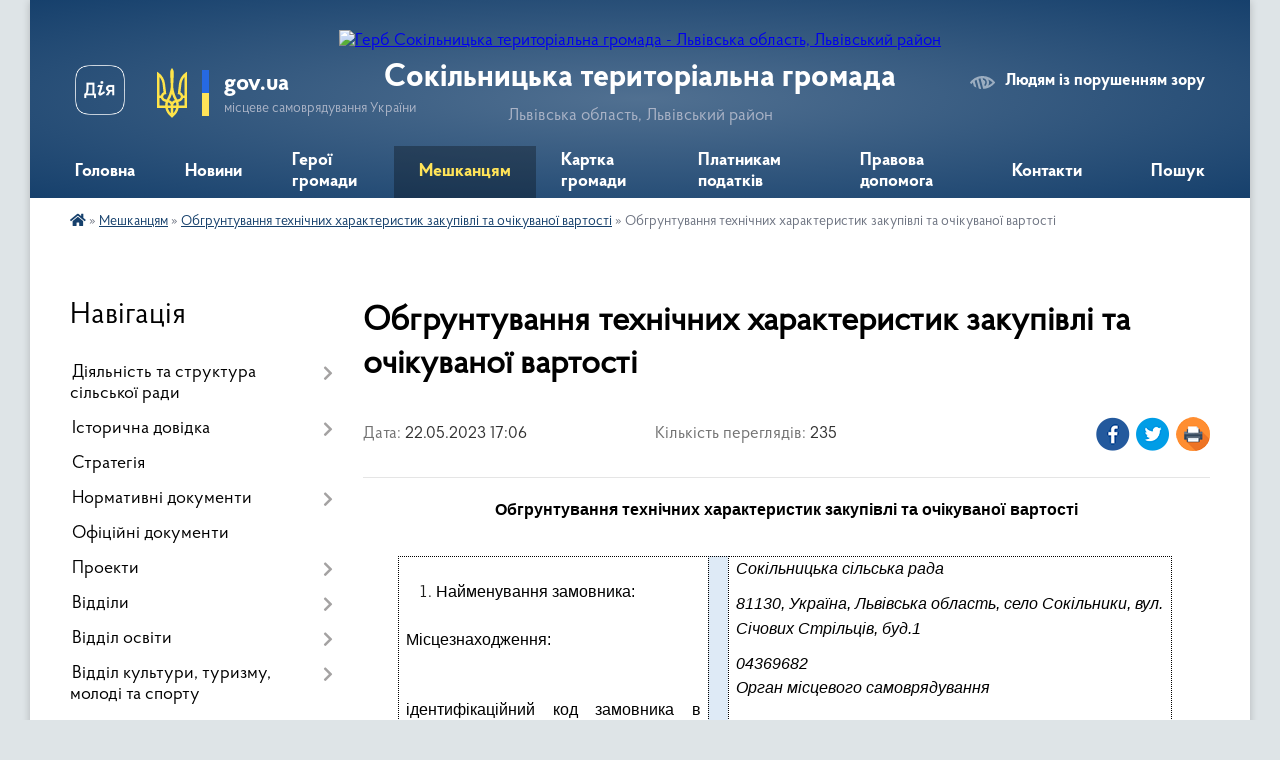

--- FILE ---
content_type: text/html; charset=UTF-8
request_url: https://sokilnyky-rada.gov.ua/news/1684764429/
body_size: 14738
content:
<!DOCTYPE html>
<html lang="uk">
<head>
	<!--[if IE]><meta http-equiv="X-UA-Compatible" content="IE=edge"><![endif]-->
	<meta charset="utf-8">
	<meta name="viewport" content="width=device-width, initial-scale=1">
	<!--[if IE]><script>
		document.createElement('header');
		document.createElement('nav');
		document.createElement('main');
		document.createElement('section');
		document.createElement('article');
		document.createElement('aside');
		document.createElement('footer');
		document.createElement('figure');
		document.createElement('figcaption');
	</script><![endif]-->
	<title>Обгрунтування технічних характеристик закупівлі та очікуваної вартості | Сокільницька територіальна громада Львівська область, Львівський район</title>
	<meta name="description" content="Обгрунтування технічних характеристик закупівлі та очікуваної вартості. . . 	. 		. 			. 			. 				Найменування замовника: . 			. . 			Місцезнаходження:  . . 			 . . 			ідентифікаційний код замовника в Єдиному державному реєстрі юри">
	<meta name="keywords" content="Обгрунтування, технічних, характеристик, закупівлі, та, очікуваної, вартості, |, Сокільницька, територіальна, громада, Львівська, область,, Львівський, район">

	
		<meta property="og:image" content="https://rada.info/upload/users_files/04369682/gerb/IMG_0994_5.png">
	<meta property="og:image:width" content="142">
	<meta property="og:image:height" content="140">
			<meta property="og:title" content="Обгрунтування технічних характеристик закупівлі та очікуваної вартості">
			<meta property="og:description" content="Обгрунтування технічних характеристик закупівлі та очікуваної вартості">
			<meta property="og:type" content="article">
	<meta property="og:url" content="https://sokilnyky-rada.gov.ua/news/1684764429/">
		
		<link rel="apple-touch-icon" sizes="57x57" href="https://gromada.org.ua/apple-icon-57x57.png">
	<link rel="apple-touch-icon" sizes="60x60" href="https://gromada.org.ua/apple-icon-60x60.png">
	<link rel="apple-touch-icon" sizes="72x72" href="https://gromada.org.ua/apple-icon-72x72.png">
	<link rel="apple-touch-icon" sizes="76x76" href="https://gromada.org.ua/apple-icon-76x76.png">
	<link rel="apple-touch-icon" sizes="114x114" href="https://gromada.org.ua/apple-icon-114x114.png">
	<link rel="apple-touch-icon" sizes="120x120" href="https://gromada.org.ua/apple-icon-120x120.png">
	<link rel="apple-touch-icon" sizes="144x144" href="https://gromada.org.ua/apple-icon-144x144.png">
	<link rel="apple-touch-icon" sizes="152x152" href="https://gromada.org.ua/apple-icon-152x152.png">
	<link rel="apple-touch-icon" sizes="180x180" href="https://gromada.org.ua/apple-icon-180x180.png">
	<link rel="icon" type="image/png" sizes="192x192"  href="https://gromada.org.ua/android-icon-192x192.png">
	<link rel="icon" type="image/png" sizes="32x32" href="https://gromada.org.ua/favicon-32x32.png">
	<link rel="icon" type="image/png" sizes="96x96" href="https://gromada.org.ua/favicon-96x96.png">
	<link rel="icon" type="image/png" sizes="16x16" href="https://gromada.org.ua/favicon-16x16.png">
	<link rel="manifest" href="https://gromada.org.ua/manifest.json">
	<meta name="msapplication-TileColor" content="#ffffff">
	<meta name="msapplication-TileImage" content="https://gromada.org.ua/ms-icon-144x144.png">
	<meta name="theme-color" content="#ffffff">
	
	
		<meta name="robots" content="">
	
    <link rel="preload" href="https://cdnjs.cloudflare.com/ajax/libs/font-awesome/5.9.0/css/all.min.css" as="style">
	<link rel="stylesheet" href="https://cdnjs.cloudflare.com/ajax/libs/font-awesome/5.9.0/css/all.min.css" integrity="sha512-q3eWabyZPc1XTCmF+8/LuE1ozpg5xxn7iO89yfSOd5/oKvyqLngoNGsx8jq92Y8eXJ/IRxQbEC+FGSYxtk2oiw==" crossorigin="anonymous" referrerpolicy="no-referrer" />

    <link rel="preload" href="//gromada.org.ua/themes/km2/css/styles_vip.css?v=3.34" as="style">
	<link rel="stylesheet" href="//gromada.org.ua/themes/km2/css/styles_vip.css?v=3.34">
	<link rel="stylesheet" href="//gromada.org.ua/themes/km2/css/103787/theme_vip.css?v=1768596761">
	
		<!--[if lt IE 9]>
	<script src="https://oss.maxcdn.com/html5shiv/3.7.2/html5shiv.min.js"></script>
	<script src="https://oss.maxcdn.com/respond/1.4.2/respond.min.js"></script>
	<![endif]-->
	<!--[if gte IE 9]>
	<style type="text/css">
		.gradient { filter: none; }
	</style>
	<![endif]-->

</head>
<body class="">

	<a href="#top_menu" class="skip-link link" aria-label="Перейти до головного меню (Alt+1)" accesskey="1">Перейти до головного меню (Alt+1)</a>
	<a href="#left_menu" class="skip-link link" aria-label="Перейти до бічного меню (Alt+2)" accesskey="2">Перейти до бічного меню (Alt+2)</a>
    <a href="#main_content" class="skip-link link" aria-label="Перейти до головного вмісту (Alt+3)" accesskey="3">Перейти до текстового вмісту (Alt+3)</a>




	
	<div class="wrap">
		
		<header>
			<div class="header_wrap">
				<div class="logo">
					<a href="https://sokilnyky-rada.gov.ua/" id="logo" class="form_2">
						<img src="https://rada.info/upload/users_files/04369682/gerb/IMG_0994_5.png" alt="Герб Сокільницька територіальна громада - Львівська область, Львівський район">
					</a>
				</div>
				<div class="title">
					<div class="slogan_1">Сокільницька територіальна громада</div>
					<div class="slogan_2">Львівська область, Львівський район</div>
				</div>
				<div class="gov_ua_block">
					<a class="diia" href="https://diia.gov.ua/" target="_blank" rel="nofollow" title="Державні послуги онлайн"><img src="//gromada.org.ua/themes/km2/img/diia.png" alt="Логотип Diia"></a>
					<img src="//gromada.org.ua/themes/km2/img/gerb.svg" class="gerb" alt="Герб України">
					<span class="devider"></span>
					<div class="title">
						<b>gov.ua</b>
						<span>місцеве самоврядування України</span>
					</div>
				</div>
								<div class="alt_link">
					<a href="#" rel="nofollow" title="Режим високої контастності" onclick="return set_special('abb9dd7111c0843e5dffe8abfdcccb84d2827a54');">Людям із порушенням зору</a>
				</div>
								
				<section class="top_nav">
					<nav class="main_menu" id="top_menu">
						<ul>
														<li class="">
								<a href="https://sokilnyky-rada.gov.ua/main/"><span>Головна</span></a>
																							</li>
														<li class="">
								<a href="https://sokilnyky-rada.gov.ua/news/"><span>Новини</span></a>
																							</li>
														<li class=" has-sub">
								<a href="https://sokilnyky-rada.gov.ua/geroi-gromadi-10-46-09-22-03-2023/"><span>Герої громади</span></a>
																<button onclick="return show_next_level(this);" aria-label="Показати підменю"></button>
																								<ul>
																		<li>
										<a href="https://sokilnyky-rada.gov.ua/digdalovich-andrij-ivanovich-03061973-20022014-08-59-59-04-04-2023/">Дигдалович Андрій Іванович 03.06.1973 - 20.02.2014</a>
																													</li>
																		<li>
										<a href="https://sokilnyky-rada.gov.ua/bolotenko-oleksandr-oleksandrovich-15071978-01042021-09-02-53-04-04-2023/">Болотенко Олександр Олександрович 15.07.1978 - 01.04.2019</a>
																													</li>
																		<li>
										<a href="https://sokilnyky-rada.gov.ua/sapilo-vitalij-romanovich-03092000-25022022-09-05-31-04-04-2023/">Сапило Віталій Романович 03.09.2000 - 25.02.2022</a>
																													</li>
																		<li>
										<a href="https://sokilnyky-rada.gov.ua/krohmalnij-roman-romanovich-21101996-20032022-09-08-35-04-04-2023/">Крохмальний Роман Романович 21.10.1996 - 20.03.2022</a>
																													</li>
																		<li>
										<a href="https://sokilnyky-rada.gov.ua/filchenko-ivan-mikolajovich-05081995-01042022-09-11-15-04-04-2023/">Фільченко Іван Миколайович 05.08.1995 - 01.04.2022</a>
																													</li>
																		<li>
										<a href="https://sokilnyky-rada.gov.ua/koval-ruslan-volodimirovich-06021973-02042022-09-14-54-04-04-2023/">Коваль Руслан Володимирович 06.02.1973 - 02.04.2022</a>
																													</li>
																		<li>
										<a href="https://sokilnyky-rada.gov.ua/onisik-jurij-stepanovich-23011994-27042022-09-21-19-04-04-2023/">Онисик Юрій Степанович 23.01.1994 - 27.04.2022</a>
																													</li>
																		<li>
										<a href="https://sokilnyky-rada.gov.ua/bezprozvannij-oleksandr-volodimirovich-23041969-10062022-09-24-12-04-04-2023/">Безпрозванний Олександр Володимирович 23.04.1969 - 10.06.2022</a>
																													</li>
																		<li>
										<a href="https://sokilnyky-rada.gov.ua/isakov-oleksandr-mikolajovich-28051972-11102022-14-41-21-20-09-2023/">Ісаков Олександр Миколайович 28.05.1972 - 11.10.2022</a>
																													</li>
																		<li>
										<a href="https://sokilnyky-rada.gov.ua/dobrobabenko-bogdan-grigorovich-14121975-19102022-09-26-28-04-04-2023/">Добробабенко Богдан Григорович 14.12.1975 - 19.10.2022</a>
																													</li>
																		<li>
										<a href="https://sokilnyky-rada.gov.ua/dmitruk-dmitro-mikolajovich-16031965-03112022-09-27-39-04-04-2023/">Дмитрук Дмитро Миколайович 16.03.1965 - 03.11.2022</a>
																													</li>
																		<li>
										<a href="https://sokilnyky-rada.gov.ua/solotva-jurij-mihajlovich-15081981-25122022-09-29-22-04-04-2023/">Солотва Юрій Михайлович 15.08.1981 - 25.12.2022</a>
																													</li>
																		<li>
										<a href="https://sokilnyky-rada.gov.ua/yaremchuk-nazarij-igorovich-22051986-17032023-09-31-17-04-04-2023/">Яремчук Назарій Ігорович 22.05.1986 - 17.03.2023</a>
																													</li>
																		<li>
										<a href="https://sokilnyky-rada.gov.ua/maznik-bogdan-mihajlovich-07041987-13052023-10-27-07-11-09-2023/">Мазник Богдан Михайлович 07.04.1987 - 13.05.2023</a>
																													</li>
																		<li>
										<a href="https://sokilnyky-rada.gov.ua/scherba-olesjulian-ivanovich-12031997-19082023-10-28-11-11-09-2023/">Щерба Олесь-Юліан Іванович 12.03.1997 - 19.08.2023</a>
																													</li>
																		<li>
										<a href="https://sokilnyky-rada.gov.ua/zujchenko-oleksij-27021983-18092023-12-05-21-25-03-2024/">Зуйченко Олексій 27.02.1983 - 18.09.2023</a>
																													</li>
																		<li>
										<a href="https://sokilnyky-rada.gov.ua/roshinec-jurij-olegovich-04061993-17122023-10-27-36-27-12-2023/">Рошинець Юрій Олегович 04.06.1993 - 17.12.2023</a>
																													</li>
																		<li>
										<a href="https://sokilnyky-rada.gov.ua/guz-jurij-mihajlovich-12021969-27032024-14-08-32-01-04-2024/">Гуз Юрій Михайлович 12.02.1969 - 27.03.2024</a>
																													</li>
																		<li>
										<a href="https://sokilnyky-rada.gov.ua/ostrovskij-nazar-18061985-25102024-14-58-00-27-01-2025/">Островський Назар Богданович 18.06.1985 - 25.10.2024</a>
																													</li>
																		<li>
										<a href="https://sokilnyky-rada.gov.ua/soroka-andrij-valerijovich-29031976-09122024-14-58-13-27-01-2025/">Сорока Андрій Валерійович 29.03.1976 - 09.12.2024</a>
																													</li>
																		<li>
										<a href="https://sokilnyky-rada.gov.ua/zvizlo-yaroslav-mihajlovich-09111984--05012025-14-58-27-27-01-2025/">Звізло Ярослав Михайлович  09.11.1984  - 05.01.2025</a>
																													</li>
																		<li>
										<a href="https://sokilnyky-rada.gov.ua/grigorev-ruslan-vitalijovich-12122001-13012025-14-58-39-27-01-2025/">Григор'єв Руслан Віталійович 12.12.2001 - 13.01.2025</a>
																													</li>
																		<li>
										<a href="https://sokilnyky-rada.gov.ua/shtokalo-andrij-vasilovich-11121972-03032025-10-58-52-11-04-2025/">Штокало Андрій Васильович 11.12.1972 - 03.03.2025</a>
																													</li>
																		<li>
										<a href="https://sokilnyky-rada.gov.ua/shushpanov-andrij-30121985-02052025-10-37-49-19-05-2025/">Шушпанов Андрій Андрійович 30.12.1985 - 02.05.2025</a>
																													</li>
																		<li>
										<a href="https://sokilnyky-rada.gov.ua/paraschak-nazarij-ivanovich-24071986-–-25052025-15-32-27-24-06-2025/">Паращак Назарій Іванович 24.07.1986 – 25.05.2025</a>
																													</li>
																		<li>
										<a href="https://sokilnyky-rada.gov.ua/kuz-oleg-volodimirovich-08081971-12082025-12-06-18-29-08-2025/">Кузь Олег Володимирович 08.08.1971 - 12.08.2025</a>
																													</li>
																		<li>
										<a href="https://sokilnyky-rada.gov.ua/homa-maryan-ivanovich-06041983-29092025-11-41-12-21-10-2025/">Хома Мар'ян Іванович 06.04.1983 - 29.09.2025</a>
																													</li>
																		<li>
										<a href="https://sokilnyky-rada.gov.ua/tkachik-petro-andrijovich-12071996-05102025-11-43-22-21-10-2025/">Ткачик Петро Андрійович 12.07.1996 - 05.10.2025</a>
																													</li>
																										</ul>
															</li>
														<li class="active has-sub">
								<a href="https://sokilnyky-rada.gov.ua/ogoloshennya-18-41-56-26-12-2020/"><span>Мешканцям</span></a>
																<button onclick="return show_next_level(this);" aria-label="Показати підменю"></button>
																								<ul>
																		<li>
										<a href="https://sokilnyky-rada.gov.ua/obgruntuvannya-tehnichnih-harakteristik-zakupivli-ta-ochikuvanoi-vartosti-16-01-19-03-07-2023/" class="active">Обгрунтування технічних характеристик закупівлі та очікуваної вартості</a>
																													</li>
																		<li>
										<a href="https://sokilnyky-rada.gov.ua/informaciya-dlya-vpo-15-36-34-13-11-2025/">Інформація для ВПО</a>
																													</li>
																										</ul>
															</li>
														<li class="">
								<a href="https://sokilnyky-rada.gov.ua/structure/"><span>Картка громади</span></a>
																							</li>
														<li class="">
								<a href="https://sokilnyky-rada.gov.ua/platnikam-podatkiv-15-07-00-24-12-2020/"><span>Платникам податків</span></a>
																							</li>
														<li class="">
								<a href="https://sokilnyky-rada.gov.ua/pravova-dopomoga-15-07-17-24-12-2020/"><span>Правова допомога</span></a>
																							</li>
														<li class="">
								<a href="https://sokilnyky-rada.gov.ua/feedback/"><span>Контакти</span></a>
																							</li>
																				</ul>
					</nav>
					&nbsp;
					<button class="menu-button" id="open-button"><i class="fas fa-bars"></i> Меню сайту</button>
					<a href="https://sokilnyky-rada.gov.ua/search/" rel="nofollow" class="search_button">Пошук</a>
				</section>
				
			</div>
		</header>
				
		<section class="bread_crumbs">
		<div xmlns:v="http://rdf.data-vocabulary.org/#"><a href="https://sokilnyky-rada.gov.ua/" title="Головна сторінка"><i class="fas fa-home"></i></a> &raquo; <a href="https://sokilnyky-rada.gov.ua/ogoloshennya-18-41-56-26-12-2020/">Мешканцям</a> &raquo; <a href="https://sokilnyky-rada.gov.ua/obgruntuvannya-tehnichnih-harakteristik-zakupivli-ta-ochikuvanoi-vartosti-16-01-19-03-07-2023/" aria-current="page">Обгрунтування технічних характеристик закупівлі та очікуваної вартості</a>  &raquo; <span>Обгрунтування технічних характеристик закупівлі та очікуваної вартості</span></div>
	</section>
	
	<section class="center_block">
		<div class="row">
			<div class="grid-25 fr">
				<aside>
				
									
										<div class="sidebar_title">Навігація</div>
										
					<nav class="sidebar_menu" id="left_menu">
						<ul>
														<li class=" has-sub">
								<a href="https://sokilnyky-rada.gov.ua/diyalnist-ta-struktura-silskoi-radi-17-26-09-26-12-2020/"><span>Діяльність та структура сільської ради</span></a>
																<button onclick="return show_next_level(this);" aria-label="Показати підменю"></button>
																								<ul>
																		<li class="">
										<a href="https://sokilnyky-rada.gov.ua/deputatskij-korpus-21-48-37-21-12-2020/"><span>Депутатський корпус</span></a>
																													</li>
																		<li class=" has-sub">
										<a href="https://sokilnyky-rada.gov.ua/struktura-silskoi-radi-17-31-45-26-12-2020/"><span>Структура сільської ради</span></a>
																				<button onclick="return show_next_level(this);" aria-label="Показати підменю"></button>
																														<ul>
																						<li><a href="https://sokilnyky-rada.gov.ua/silskij-golova-17-32-27-26-12-2020/"><span>Сільський голова</span></a></li>
																						<li><a href="https://sokilnyky-rada.gov.ua/viddil-buhgalterskogo-obliku-ta-zvitnosti-16-22-28-14-02-2023/"><span>Відділ бухгалтерського обліку та звітності</span></a></li>
																						<li><a href="https://sokilnyky-rada.gov.ua/juridichnij-viddil-16-25-07-14-02-2023/"><span>Юридичний відділ</span></a></li>
																						<li><a href="https://sokilnyky-rada.gov.ua/viddil-kapitalnogo-budivnictva-zhkg-transportu-ta-blagoustroju-16-27-15-14-02-2023/"><span>Відділ капітального будівництва, ЖКГ, транспорту та благоустрою</span></a></li>
																						<li><a href="https://sokilnyky-rada.gov.ua/viddil-zemelnih-vidnosin-ta-kadastru-16-28-33-14-02-2023/"><span>Відділ земельних відносин та кадастру</span></a></li>
																						<li><a href="https://sokilnyky-rada.gov.ua/viddil-arhitekturi-ta-mistobuduvannya-16-29-38-14-02-2023/"><span>Відділ архітектури та містобудування</span></a></li>
																						<li><a href="https://sokilnyky-rada.gov.ua/socialnij-viddil-16-30-50-14-02-2023/"><span>Соціальний відділ</span></a></li>
																						<li><a href="https://sokilnyky-rada.gov.ua/zagalnij-viddil-16-33-37-14-02-2023/"><span>Загальний відділ</span></a></li>
																						<li><a href="https://sokilnyky-rada.gov.ua/finansovij-viddil-17-06-42-14-02-2023/"><span>Фінансовий відділ</span></a></li>
																						<li><a href="https://sokilnyky-rada.gov.ua/viddil-organizacii-nadannya-administrativnih-poslug-17-03-52-14-02-2023/"><span>Відділ організації надання адміністративних послуг</span></a></li>
																						<li><a href="https://sokilnyky-rada.gov.ua/viddil-osviti-17-05-33-14-02-2023/"><span>Відділ освіти</span></a></li>
																						<li><a href="https://sokilnyky-rada.gov.ua/viddil-kulturi-turizmu-molodi-ta-sportu-17-08-26-14-02-2023/"><span>Відділ культури, туризму, молоді та спорту</span></a></li>
																						<li><a href="https://sokilnyky-rada.gov.ua/sluzhba-u-spravah-ditej-17-10-08-14-02-2023/"><span>Служба у справах дітей</span></a></li>
																						<li><a href="https://sokilnyky-rada.gov.ua/kp-sokilnichanka-17-11-31-14-02-2023/"><span>КП "Сокільничанка"</span></a></li>
																						<li><a href="https://sokilnyky-rada.gov.ua/knp-ambulatoriya-zpsm-17-13-12-14-02-2023/"><span>КНП "Амбулаторія ЗПСМ"</span></a></li>
																						<li><a href="https://sokilnyky-rada.gov.ua/kzntcnssokil-15-20-46-01-07-2025/"><span>КЗ“НТЦНС“СОКІЛ”</span></a></li>
																						<li><a href="https://sokilnyky-rada.gov.ua/viddil-civilnogo-zahistu-nadzvichajnih-situacij-ta-mobilizacijnoi-roboti-13-34-15-16-06-2025/"><span>Відділ цивільного захисту, надзвичайних ситуацій та мобілізаційної роботи</span></a></li>
																																</ul>
																			</li>
																		<li class="">
										<a href="https://sokilnyky-rada.gov.ua/​​​​​​​vikonavchij-komitet-17-43-06-26-12-2020/"><span>​​​​​​​Виконавчий комітет</span></a>
																													</li>
																		<li class="">
										<a href="https://sokilnyky-rada.gov.ua/postijni-komisii-19-12-44-22-12-2020/"><span>Постійні комісії</span></a>
																													</li>
																										</ul>
															</li>
														<li class=" has-sub">
								<a href="https://sokilnyky-rada.gov.ua/istoriya-sela-20-04-06-21-12-2020/"><span>Історична довідка</span></a>
																<button onclick="return show_next_level(this);" aria-label="Показати підменю"></button>
																								<ul>
																		<li class="">
										<a href="https://sokilnyky-rada.gov.ua/sokilniki-16-30-14-11-02-2023/"><span>Сокільники</span></a>
																													</li>
																		<li class="">
										<a href="https://sokilnyky-rada.gov.ua/basivka-16-30-31-11-02-2023/"><span>Басівка</span></a>
																													</li>
																		<li class="">
										<a href="https://sokilnyky-rada.gov.ua/godovicya-16-30-48-11-02-2023/"><span>Годовиця</span></a>
																													</li>
																		<li class=" has-sub">
										<a href="https://sokilnyky-rada.gov.ua/religiya-11-14-44-18-06-2024/"><span>Релігія</span></a>
																				<button onclick="return show_next_level(this);" aria-label="Показати підменю"></button>
																														<ul>
																						<li><a href="https://sokilnyky-rada.gov.ua/cerkva-rizdva-presvyatoi-bogorodici-ssokilniki-ugkc-11-20-29-18-06-2024/"><span>Церква Різдва Пресвятої Богородиці УГКЦ ‒ с. Сокільники</span></a></li>
																						<li><a href="https://sokilnyky-rada.gov.ua/parafiya-uspinnya-presvyatoi-bogorodici-‒-s-godovicya-11-21-49-18-06-2024/"><span>Парафія Успіння Пресвятої Богородиці ‒ с. Годовиця</span></a></li>
																						<li><a href="https://sokilnyky-rada.gov.ua/parafiya-svyatih-verhovnih-apostoliv-petra-i-pavla-ugkc-s-basivka-11-26-55-18-06-2024/"><span>Парафія "Святих верховних апостолів Петра і Павла" УГКЦ ‒ с. Басівка</span></a></li>
																																</ul>
																			</li>
																										</ul>
															</li>
														<li class="">
								<a href="https://sokilnyky-rada.gov.ua/strategiya-12-38-48-23-02-2023/"><span>Стратегія</span></a>
																							</li>
														<li class=" has-sub">
								<a href="https://sokilnyky-rada.gov.ua/normativni-dokumenti-18-16-17-26-12-2020/"><span>Нормативні документи</span></a>
																<button onclick="return show_next_level(this);" aria-label="Показати підменю"></button>
																								<ul>
																		<li class="">
										<a href="https://sokilnyky-rada.gov.ua/reglament-silskoi-radi-13-09-03-27-12-2020/"><span>Регламент сільської ради</span></a>
																													</li>
																		<li class="">
										<a href="https://sokilnyky-rada.gov.ua/statut-gromadi-13-09-39-27-12-2020/"><span>Статут громади</span></a>
																													</li>
																		<li class="">
										<a href="https://sokilnyky-rada.gov.ua/pasport-gromadi-13-10-04-27-12-2020/"><span>Паспорт громади</span></a>
																													</li>
																		<li class="">
										<a href="https://sokilnyky-rada.gov.ua/pasporti-bjudzhetnih-program-17-57-12-16-02-2021/"><span>Паспорти бюджетних програм</span></a>
																													</li>
																		<li class="">
										<a href="https://sokilnyky-rada.gov.ua/kolektivni-dogovori-11-24-12-12-09-2024/"><span>Колективні договори</span></a>
																													</li>
																										</ul>
															</li>
														<li class="">
								<a href="https://sokilnyky-rada.gov.ua/docs/"><span>Офіційні документи</span></a>
																							</li>
														<li class=" has-sub">
								<a href="https://sokilnyky-rada.gov.ua/proekti-10-44-49-29-12-2020/"><span>Проекти</span></a>
																<button onclick="return show_next_level(this);" aria-label="Показати підменю"></button>
																								<ul>
																		<li class="">
										<a href="https://sokilnyky-rada.gov.ua/proektirishen-za-20202021-rik-09-02-02-09-01-2024/"><span>Проекти-рішень за 2020-2021 рік.</span></a>
																													</li>
																		<li class="">
										<a href="https://sokilnyky-rada.gov.ua/proektirishen-za-2022-rik-09-02-19-09-01-2024/"><span>Проекти-рішень за 2022 рік.</span></a>
																													</li>
																		<li class="">
										<a href="https://sokilnyky-rada.gov.ua/proektirishen-za-2023-rik-09-02-29-09-01-2024/"><span>Проекти-рішень за 2023 рік.</span></a>
																													</li>
																		<li class="">
										<a href="https://sokilnyky-rada.gov.ua/proektirishen-za-2024-rik-09-02-43-09-01-2024/"><span>Проекти-рішень за 2024 рік.</span></a>
																													</li>
																		<li class="">
										<a href="https://sokilnyky-rada.gov.ua/proektirishen-za-2025-rik-16-08-15-16-01-2025/"><span>Проекти-рішень за 2025 рік.</span></a>
																													</li>
																										</ul>
															</li>
														<li class=" has-sub">
								<a href="https://sokilnyky-rada.gov.ua/viddili-18-02-02-28-12-2020/"><span>Відділи</span></a>
																<button onclick="return show_next_level(this);" aria-label="Показати підменю"></button>
																								<ul>
																		<li class=" has-sub">
										<a href="https://sokilnyky-rada.gov.ua/viddil-buhgalterskogo-obliku-ta-zvitnosti-17-37-08-26-12-2020/"><span>Відділ бухгалтерського обліку та звітності</span></a>
																				<button onclick="return show_next_level(this);" aria-label="Показати підменю"></button>
																														<ul>
																						<li><a href="https://sokilnyky-rada.gov.ua/zvitnist-09-42-11-11-04-2023/"><span>Звітність</span></a></li>
																																</ul>
																			</li>
																		<li class=" has-sub">
										<a href="https://sokilnyky-rada.gov.ua/​​​​​​​juridichnij-viddil-17-37-57-26-12-2020/"><span>​​​​​​​Юридичний відділ</span></a>
																				<button onclick="return show_next_level(this);" aria-label="Показати підменю"></button>
																														<ul>
																						<li><a href="https://sokilnyky-rada.gov.ua/zvitnist-09-42-20-11-04-2023/"><span>Звітність</span></a></li>
																																</ul>
																			</li>
																		<li class=" has-sub">
										<a href="https://sokilnyky-rada.gov.ua/viddil-kapitalnogo-budivnictva-zhitlovokomunalnogo-gospodarstva-transportu-ta-blagoustroju-17-40-00-26-12-2020/"><span>Відділ капітального будівництва, житлово-комунального господарства, транспорту та благоустрою</span></a>
																				<button onclick="return show_next_level(this);" aria-label="Показати підменю"></button>
																														<ul>
																						<li><a href="https://sokilnyky-rada.gov.ua/zvitnist-09-42-32-11-04-2023/"><span>Звітність</span></a></li>
																																</ul>
																			</li>
																		<li class=" has-sub">
										<a href="https://sokilnyky-rada.gov.ua/viddil-zemelnih-vidnosin-ta-kadastru-17-40-42-26-12-2020/"><span>Відділ земельних відносин та кадастру</span></a>
																				<button onclick="return show_next_level(this);" aria-label="Показати підменю"></button>
																														<ul>
																						<li><a href="https://sokilnyky-rada.gov.ua/zvitnist-09-42-41-11-04-2023/"><span>Звітність</span></a></li>
																																</ul>
																			</li>
																		<li class=" has-sub">
										<a href="https://sokilnyky-rada.gov.ua/socialnij-viddil-17-39-18-26-12-2020/"><span>Соціальний відділ</span></a>
																				<button onclick="return show_next_level(this);" aria-label="Показати підменю"></button>
																														<ul>
																						<li><a href="https://sokilnyky-rada.gov.ua/zapobigannya-ta-protidiya-domashnomu-nasilstvu-09-46-26-22-12-2023/"><span>Запобігання та протидія домашньому насильству</span></a></li>
																						<li><a href="https://sokilnyky-rada.gov.ua/zvitnist-09-43-03-11-04-2023/"><span>Звітність</span></a></li>
																																</ul>
																			</li>
																		<li class=" has-sub">
										<a href="https://sokilnyky-rada.gov.ua/zagalnij-viddil-17-39-40-26-12-2020/"><span>Загальний відділ</span></a>
																				<button onclick="return show_next_level(this);" aria-label="Показати підменю"></button>
																														<ul>
																						<li><a href="https://sokilnyky-rada.gov.ua/zvitnist-09-43-12-11-04-2023/"><span>Звітність</span></a></li>
																																</ul>
																			</li>
																		<li class=" has-sub">
										<a href="https://sokilnyky-rada.gov.ua/cnap-10-14-29-24-11-2022/"><span>Відділ організації надання адміністративних послуг</span></a>
																				<button onclick="return show_next_level(this);" aria-label="Показати підменю"></button>
																														<ul>
																						<li><a href="https://sokilnyky-rada.gov.ua/struktura-10-19-20-24-11-2022/"><span>Графік роботи</span></a></li>
																						<li><a href="https://sokilnyky-rada.gov.ua/zvitnist-14-46-37-28-04-2023/"><span>Звітність</span></a></li>
																																</ul>
																			</li>
																		<li class=" has-sub">
										<a href="https://sokilnyky-rada.gov.ua/sluzhba-u-spravah-ditej-16-26-39-09-02-2023/"><span>Служба у справах дітей</span></a>
																				<button onclick="return show_next_level(this);" aria-label="Показати підменю"></button>
																														<ul>
																						<li><a href="https://sokilnyky-rada.gov.ua/zvitnist-09-43-44-11-04-2023/"><span>Звітність</span></a></li>
																																</ul>
																			</li>
																										</ul>
															</li>
														<li class=" has-sub">
								<a href="https://sokilnyky-rada.gov.ua/viddil-osviti-09-32-03-05-02-2021/"><span>Відділ освіти</span></a>
																<button onclick="return show_next_level(this);" aria-label="Показати підменю"></button>
																								<ul>
																		<li class=" has-sub">
										<a href="https://sokilnyky-rada.gov.ua/zakladi-zagalnoi-serednoi-osviti-09-12-30-08-02-2021/"><span>Заклади загальної середньої освіти</span></a>
																				<button onclick="return show_next_level(this);" aria-label="Показати підменю"></button>
																														<ul>
																						<li><a href="https://sokilnyky-rada.gov.ua/sokilnickij-zaklad-zagalnoi-serednoi-osviti-iiii-stupeniv-imeni-iya-franka-sokilnickoi-silskoi-radi-lvivskogo-rajonu-lvivskoi-oblasti-09-19-07-08-02-2/"><span>Сокільницький ліцей ім. І. Я. Франка Сокільницької сільської ради</span></a></li>
																						<li><a href="https://sokilnyky-rada.gov.ua/godovickij-zaklad-zagalnoi-serednoi-osviti-iiii-stupeniv-sokilnickoi-silskoi-radi-lvivskogo-rajonu-lvivskoi-oblasti-09-22-16-08-02-2021/"><span>Годовицький ліцей Сокільницької сільської ради</span></a></li>
																						<li><a href="https://sokilnyky-rada.gov.ua/basivskij-zaklad-zagalnoi-serednoi-osviti-i-stupenya-sokilnickoi-silskoi-radi-lvivskogo-rajonu-lvivskoi-oblasti-09-27-16-08-02-2021/"><span>Басівська початкова школа Сокільницької сільської ради</span></a></li>
																																</ul>
																			</li>
																		<li class=" has-sub">
										<a href="https://sokilnyky-rada.gov.ua/doshkilni-zakladi-09-13-13-08-02-2021/"><span>Дошкільні заклади</span></a>
																				<button onclick="return show_next_level(this);" aria-label="Показати підменю"></button>
																														<ul>
																						<li><a href="https://sokilnyky-rada.gov.ua/kzdo-sadok-svyatogo-mikolaya-18-11-38-06-06-2024/"><span>КЗДО "Садок Святого Миколая"</span></a></li>
																																</ul>
																			</li>
																		<li class="">
										<a href="https://sokilnyky-rada.gov.ua/dokumenti-17-01-28-09-03-2021/"><span>Установчо-правові документи</span></a>
																													</li>
																		<li class="">
										<a href="https://sokilnyky-rada.gov.ua/finansovi-dokumenti-17-05-05-09-03-2021/"><span>Фінансові документи</span></a>
																													</li>
																		<li class="">
										<a href="https://sokilnyky-rada.gov.ua/zvitnist-09-42-02-11-04-2023/"><span>Звітність</span></a>
																													</li>
																										</ul>
															</li>
														<li class=" has-sub">
								<a href="https://sokilnyky-rada.gov.ua/viddil-kulturi-turizmu-molodi-ta-sportu-12-52-08-30-08-2021/"><span>Відділ культури, туризму, молоді та спорту</span></a>
																<button onclick="return show_next_level(this);" aria-label="Показати підменю"></button>
																								<ul>
																		<li class="">
										<a href="https://sokilnyky-rada.gov.ua/kz-centr-rozvitku-fizkulturi-i-sportu-16-20-05-09-02-2023/"><span>КЗ "Центр розвитку фізкультури і спорту"</span></a>
																													</li>
																		<li class="">
										<a href="https://sokilnyky-rada.gov.ua/pasporti-14-59-59-09-02-2023/"><span>Паспорти</span></a>
																													</li>
																		<li class="">
										<a href="https://sokilnyky-rada.gov.ua/finansova-zvitnist-15-00-25-09-02-2023/"><span>Фінансова звітність</span></a>
																													</li>
																		<li class="">
										<a href="https://sokilnyky-rada.gov.ua/zvitnist-09-41-53-11-04-2023/"><span>Звітність</span></a>
																													</li>
																										</ul>
															</li>
														<li class=" has-sub">
								<a href="https://sokilnyky-rada.gov.ua/​​​​​​​​​​​​​​finansovij-viddil -17-37-35-26-12-2020/"><span>​​​​​​​​​​​​​​Фінансовий відділ </span></a>
																<button onclick="return show_next_level(this);" aria-label="Показати підменю"></button>
																								<ul>
																		<li class="">
										<a href="https://sokilnyky-rada.gov.ua/pasporti-15-25-49-21-02-2023/"><span>Паспорти</span></a>
																													</li>
																		<li class="">
										<a href="https://sokilnyky-rada.gov.ua/finansova-zvitnist-15-26-28-21-02-2023/"><span>Фінансова звітність</span></a>
																													</li>
																		<li class="">
										<a href="https://sokilnyky-rada.gov.ua/vikonannya-bjudzhetu-15-52-28-21-02-2023/"><span>Виконання бюджету</span></a>
																													</li>
																		<li class="">
										<a href="https://sokilnyky-rada.gov.ua/zvit-pro-vikonannya-pasportu-bjudzhetnoi-programi-mb-15-56-12-21-02-2023/"><span>Звіт про виконання паспорту бюджетної програми МБ</span></a>
																													</li>
																		<li class="">
										<a href="https://sokilnyky-rada.gov.ua/zvitnist-09-41-45-11-04-2023/"><span>Звітність</span></a>
																													</li>
																										</ul>
															</li>
														<li class=" has-sub">
								<a href="https://sokilnyky-rada.gov.ua/viddil-arhitekturi-ta-mistobuduvannya-15-12-27-25-02-2021/"><span>Відділ архітектури та містобудування</span></a>
																<button onclick="return show_next_level(this);" aria-label="Показати підменю"></button>
																								<ul>
																		<li class="">
										<a href="https://sokilnyky-rada.gov.ua/generalni-plani-detalni-plani-teritorij-12-05-17-18-11-2025/"><span>Генеральні плани. Детальні плани територій.</span></a>
																													</li>
																		<li class="">
										<a href="https://sokilnyky-rada.gov.ua/mistobudivni-umovi-ta-obmezhennya-dlya-proektuvannya-obekta-budivnictva-10-28-14-09-12-2022/"><span>Містобудівні умови та обмеження для проектування об'єкта будівництва</span></a>
																													</li>
																		<li class="">
										<a href="https://sokilnyky-rada.gov.ua/informaciya-pro-obstezhennya-ta-ocinku-stupenya-bezbar’ernosti-ob’ektiv-fizichnogo-otochennya-i-poslug-dlya-osib-z-invalidnistju-15-21-28-17-09-2021/"><span>Інформація про обстеження та оцінку ступеня безбар’єрності об’єктів фізичного оточення і послуг для осіб з інвалідністю</span></a>
																													</li>
																		<li class="">
										<a href="https://sokilnyky-rada.gov.ua/ogoloshennya-v-gazetu-12-04-27-28-01-2022/"><span>Оголошення в газету</span></a>
																													</li>
																		<li class="">
										<a href="https://sokilnyky-rada.gov.ua/zvit-pro-arheologichni-vishukuvannya-rozvidki-12-42-53-28-12-2023/"><span>ЗВІТ про археологічні вишукування (розвідки)</span></a>
																													</li>
																		<li class="">
										<a href="https://sokilnyky-rada.gov.ua/ekspertnij-zvit-schodo-rozglyadu-mistobudivnoi-dokumentacii-14-08-24-19-11-2025/"><span>Експертний звіт щодо розгляду містобудівної документації</span></a>
																													</li>
																		<li class="">
										<a href="https://sokilnyky-rada.gov.ua/zvitnist-09-41-34-11-04-2023/"><span>Звітність</span></a>
																													</li>
																										</ul>
															</li>
														<li class=" has-sub">
								<a href="https://sokilnyky-rada.gov.ua/viddil-ekonomichnogo-rozvitku-torgivli-investicij-ta-mizhnarodnoi-spivpraci-08-29-05-24-11-2021/"><span>Економічний розвиток, торгівля, інвестиції та міжнародна співпраця</span></a>
																<button onclick="return show_next_level(this);" aria-label="Показати підменю"></button>
																								<ul>
																		<li class=" has-sub">
										<a href="https://sokilnyky-rada.gov.ua/bjudzhet-uchasti-08-30-47-24-11-2021/"><span>Бюджет участі</span></a>
																				<button onclick="return show_next_level(this);" aria-label="Показати підменю"></button>
																														<ul>
																						<li><a href="https://sokilnyky-rada.gov.ua/start-proektu-08-35-42-24-11-2021/"><span>Старт проекту</span></a></li>
																						<li><a href="https://sokilnyky-rada.gov.ua/golosuvannya-za-proekti-08-36-27-24-11-2021/"><span>Голосування за проекти</span></a></li>
																						<li><a href="https://sokilnyky-rada.gov.ua/ogoloshennya-rezultativ-08-37-18-24-11-2021/"><span>Оголошення результатів</span></a></li>
																						<li><a href="https://sokilnyky-rada.gov.ua/realizovani-proekti-08-38-16-24-11-2021/"><span>Реалізовані проекти</span></a></li>
																																</ul>
																			</li>
																		<li class=" has-sub">
										<a href="https://sokilnyky-rada.gov.ua/proektna-diyalnist-08-31-37-24-11-2021/"><span>Проектна діяльність</span></a>
																				<button onclick="return show_next_level(this);" aria-label="Показати підменю"></button>
																														<ul>
																						<li><a href="https://sokilnyky-rada.gov.ua/proekti-miscevih-iniciativ-08-39-55-24-11-2021/"><span>Проекти місцевих ініціатив</span></a></li>
																						<li><a href="https://sokilnyky-rada.gov.ua/proekt-goverla-08-41-17-24-11-2021/"><span>Проект "ГОВЕРЛА"</span></a></li>
																						<li><a href="https://sokilnyky-rada.gov.ua/proekt-diemo-dlya-zdorovya-08-42-20-24-11-2021/"><span>Проект "Діємо для здоров'я"</span></a></li>
																																</ul>
																			</li>
																		<li class="">
										<a href="https://sokilnyky-rada.gov.ua/aktualni-konkursi-i-programi-08-33-04-24-11-2021/"><span>Актуальні конкурси і програми</span></a>
																													</li>
																		<li class="">
										<a href="https://sokilnyky-rada.gov.ua/novini-08-33-33-24-11-2021/"><span>Новини</span></a>
																													</li>
																										</ul>
															</li>
														<li class=" has-sub">
								<a href="https://sokilnyky-rada.gov.ua/ambulatoriya-zagalnoi-praktiki-simejnoi-medicini-18-39-43-26-12-2020/"><span>КНП "Амбулаторія ЗПСМ"</span></a>
																<button onclick="return show_next_level(this);" aria-label="Показати підменю"></button>
																								<ul>
																		<li class="">
										<a href="https://sokilnyky-rada.gov.ua/statut-17-59-28-14-02-2023/"><span>Статут</span></a>
																													</li>
																		<li class="">
										<a href="https://sokilnyky-rada.gov.ua/protokoli-konkursnoi-komisii-18-05-17-14-02-2023/"><span>Протоколи конкурсної комісії</span></a>
																													</li>
																		<li class="">
										<a href="https://sokilnyky-rada.gov.ua/zvitnist-09-41-04-11-04-2023/"><span>Звітність</span></a>
																													</li>
																										</ul>
															</li>
														<li class=" has-sub">
								<a href="https://sokilnyky-rada.gov.ua/kp-sokilnichanka-14-49-05-01-09-2021/"><span>КП ''Сокільничанка''</span></a>
																<button onclick="return show_next_level(this);" aria-label="Показати підменю"></button>
																								<ul>
																		<li class="">
										<a href="https://sokilnyky-rada.gov.ua/zvitnist-09-40-56-11-04-2023/"><span>Звітність</span></a>
																													</li>
																										</ul>
															</li>
														<li class=" has-sub">
								<a href="https://sokilnyky-rada.gov.ua/kzntcnssokil-10-01-01-08-04-2024/"><span>КЗ“НТЦНС“СОКІЛ”</span></a>
																<button onclick="return show_next_level(this);" aria-label="Показати підменю"></button>
																								<ul>
																		<li class="">
										<a href="https://sokilnyky-rada.gov.ua/zvitnist-13-33-26-05-03-2025/"><span>Звітність</span></a>
																													</li>
																										</ul>
															</li>
														<li class=" has-sub">
								<a href="https://sokilnyky-rada.gov.ua/cnap-23-48-45-11-02-2023/"><span>ЦНАП</span></a>
																<button onclick="return show_next_level(this);" aria-label="Показати підменю"></button>
																								<ul>
																		<li class="">
										<a href="https://sokilnyky-rada.gov.ua/grafik-roboti-17-50-42-14-02-2023/"><span>Графік роботи</span></a>
																													</li>
																		<li class="">
										<a href="https://sokilnyky-rada.gov.ua/novini-17-58-17-14-02-2023/"><span>Новини</span></a>
																													</li>
																										</ul>
															</li>
														<li class="">
								<a href="https://sokilnyky-rada.gov.ua/​​​​​​​zvitnist-17-47-00-26-12-2020/"><span>Допомога фронту</span></a>
																							</li>
														<li class="">
								<a href="https://sokilnyky-rada.gov.ua/uchasnikam-ato-14-29-56-30-03-2021/"><span>Захисникам</span></a>
																							</li>
														<li class="">
								<a href="https://sokilnyky-rada.gov.ua/podii-18-45-06-26-12-2020/"><span>Події</span></a>
																							</li>
														<li class="">
								<a href="https://sokilnyky-rada.gov.ua/bezbar’ernist-15-24-06-08-10-2025/"><span>Безбар’єрність</span></a>
																							</li>
														<li class="">
								<a href="https://sokilnyky-rada.gov.ua/evidnovlennya-11-27-46-10-10-2025/"><span>єВідновлення</span></a>
																							</li>
														<li class=" has-sub">
								<a href="https://sokilnyky-rada.gov.ua/civilnij-zahist-08-06-56-23-03-2023/"><span>Цивільний захист</span></a>
																<button onclick="return show_next_level(this);" aria-label="Показати підменю"></button>
																								<ul>
																		<li class="">
										<a href="https://sokilnyky-rada.gov.ua/dobrovilna-pozhezhna-ohorona-08-07-40-23-03-2023/"><span>Добровільна пожежна охорона</span></a>
																													</li>
																		<li class="">
										<a href="https://sokilnyky-rada.gov.ua/protokoli-komisii-teb-ta-ns-08-08-28-23-03-2023/"><span>Протоколи комісії ТЕБ та НС</span></a>
																													</li>
																		<li class="">
										<a href="https://sokilnyky-rada.gov.ua/pamyatki-dlya-naselennya-08-09-07-23-03-2023/"><span>Пам'ятки для населення</span></a>
																													</li>
																										</ul>
															</li>
														<li class="">
								<a href="https://sokilnyky-rada.gov.ua/vakansii-18-44-47-26-12-2020/"><span>Вакансії</span></a>
																							</li>
														<li class=" has-sub">
								<a href="https://sokilnyky-rada.gov.ua/elektronna-demokratiya-12-02-17-12-10-2023/"><span>Електронна демократія</span></a>
																<button onclick="return show_next_level(this);" aria-label="Показати підменю"></button>
																								<ul>
																		<li class="">
										<a href="https://sokilnyky-rada.gov.ua/elektronni-peticii-01-38-15-30-11-2023/"><span>Електронні петиції</span></a>
																													</li>
																		<li class="">
										<a href="https://sokilnyky-rada.gov.ua/elektronni-konsultacii-01-39-08-30-11-2023/"><span>Електронні консультації</span></a>
																													</li>
																		<li class="">
										<a href="https://sokilnyky-rada.gov.ua/elektronni-zvernennya-12-02-37-12-10-2023/"><span>Електронні звернення</span></a>
																													</li>
																										</ul>
															</li>
													</ul>
						
												
					</nav>

											<div class="sidebar_title">Публічні закупівлі</div>	
<div class="petition_block">

		<p><a href="https://sokilnyky-rada.gov.ua/prozorro/" title="Публічні закупівлі Прозорро"><img src="//gromada.org.ua/themes/km2/img/prozorro_logo.png?v=2025" alt="Prozorro"></a></p>
	
		<p><a href="https://sokilnyky-rada.gov.ua/openbudget/" title="Відкритий бюджет"><img src="//gromada.org.ua/themes/km2/img/openbudget_logo.png?v=2025" alt="OpenBudget"></a></p>
	
	
</div>									
					
					
					
					
										<div id="banner_block">

						<p style="text-align: center;"><a rel="nofollow" href="https://www.facebook.com/sokil.rada/"><img alt="Фото без опису"  src="https://rada.info/upload/users_files/04369682/32e3db21d0d052e19532904f11655eec.png" style="width: 250px; height: 182px;" /></a></p>

<p style="text-align: center;"><a rel="nofollow" href="https://www.youtube.com/channel/UC5KcYtcWQiHsCBt7g_8-HYw"><img alt="Фото без опису"  src="https://rada.info/upload/users_files/04369682/ecb359dee5498b5c4704788390c74afc.png" style="width: 250px; height: 182px;" /></a></p>

<p style="text-align: center;">&nbsp;</p>

<p style="text-align: center;">&nbsp;</p>
						<div class="clearfix"></div>

						<div id="SinoptikInformer" style="width:240px;" class="SinoptikInformer type1c1"><div class="siHeader"><div class="siLh"><div class="siMh"><a onmousedown="siClickCount();" class="siLogo" rel="nofollow" href="https://ua.sinoptik.ua/" target="_blank" title="Погода"> </a>Погода <span id="siHeader"></span></div></div></div><div class="siBody"><a onmousedown="siClickCount();" rel="nofollow" href="https://ua.sinoptik.ua/погода-пустомити-303022233" title="Погода у Пустомитах" target="_blank"><div class="siCity"><div class="siCityName"><span>Пустомити</span></div><div id="siCont0" class="siBodyContent"><div class="siLeft"><div class="siTerm"></div><div class="siT" id="siT0"></div><div id="weatherIco0"></div></div><div class="siInf"><p>вологість: <span id="vl0"></span></p><p>тиск: <span id="dav0"></span></p><p>вітер: <span id="wind0"></span></p></div></div></div></a><a onmousedown="siClickCount();" rel="nofollow" href="https://ua.sinoptik.ua/погода-львів" title="Погода у Львові" target="_blank"><div class="siCity"><div class="siCityName"><span>Львів</span></div><div id="siCont1" class="siBodyContent"><div class="siLeft"><div class="siTerm"></div><div class="siT" id="siT1"></div><div id="weatherIco1"></div></div><div class="siInf"><p>вологість: <span id="vl1"></span></p><p>тиск: <span id="dav1"></span></p><p>вітер: <span id="wind1"></span></p></div></div></div></a><div class="siLinks">Погода на 10 днів від <a rel="nofollow" href="https://ua.sinoptik.ua/10-днів" title="Погода на 10 днів" target="_blank" onmousedown="siClickCount();"> sinoptik.ua</a></div></div><div class="siFooter"><div class="siLf"><div class="siMf"></div></div></div></div><script type="text/javascript" charset="UTF-8" src="//sinoptik.ua/informers_js.php?title=4&wind=3&cities=303022233,303014487&lang=ua"></script>
						<div class="clearfix"></div>

					</div>
				
				</aside>
			</div>
			<div class="grid-75">

				<main id="main_content">

																		<h1>Обгрунтування технічних характеристик закупівлі та очікуваної вартості</h1>


<div class="row ">
	<div class="grid-30 one_news_date">
		Дата: <span>22.05.2023 17:06</span>
	</div>
	<div class="grid-30 one_news_count">
		Кількість переглядів: <span>235</span>
	</div>
		<div class="grid-30 one_news_socials">
		<button class="social_share" data-type="fb"><img src="//gromada.org.ua/themes/km2/img/share/fb.png" alt="Іконка Фейсбук"></button>
		<button class="social_share" data-type="tw"><img src="//gromada.org.ua/themes/km2/img/share/tw.png" alt="Іконка Твітер"></button>
		<button class="print_btn" onclick="window.print();"><img src="//gromada.org.ua/themes/km2/img/share/print.png" alt="Іконка принтера"></button>
	</div>
		<div class="clearfix"></div>
</div>

<hr>

<p align="center" style="margin-bottom:7.5pt; text-align:center; margin:0cm 0cm 10pt"><span style="font-size:16px;"><span style="font-family:Arial,Helvetica,sans-serif;"><span style="line-height:normal"><b><span new="" roman="" times=""><span style="color:black">Обгрунтування технічних характеристик закупівлі та очікуваної вартості</span></span></b></span></span></span></p>

<table class="Table" style="width:581.15pt; margin-left:26.7pt; border-collapse:collapse; border:dotted windowtext 1.0pt" width="775">
	<tbody>
		<tr style="height:92.85pt">
			<td style="border:dotted windowtext 1.0pt; width:233.85pt; padding:0cm 5.4pt 0cm 5.4pt; height:92.85pt" valign="top" width="312">
			<ol>
				<li class="rvps2" style="margin:0cm; text-align:justify; margin-right:0cm"><span style="font-size:16px;"><span style="font-family:Arial,Helvetica,sans-serif;"><span style="background:white"><span new="" roman="" times=""><span style="color:black">Найменування замовника: </span></span></span></span></span></li>
			</ol>

			<p class="rvps2" style="margin:0cm; text-align:justify; margin-right:0cm; margin-left:0cm"><span style="font-size:16px;"><span style="font-family:Arial,Helvetica,sans-serif;"><span style="background:white"><span new="" roman="" times=""><span style="color:black">Місцезнаходження:&nbsp; </span></span></span></span></span></p>

			<p class="rvps2" style="margin:0cm; text-align:justify; margin-right:0cm; margin-left:0cm">&nbsp;</p>

			<p class="rvps2" style="margin:0cm; text-align:justify; margin-right:0cm; margin-left:0cm"><span style="font-size:16px;"><span style="font-family:Arial,Helvetica,sans-serif;"><span style="background:white"><span new="" roman="" times=""><span style="color:black">ідентифікаційний код замовника в Єдиному державному реєстрі юридичних осіб, фізичних осіб - підприємців та громадських формувань:&nbsp; </span></span></span></span></span></p>

			<p class="rvps2" style="margin-top:0cm; text-align:justify; margin-right:0cm; margin-left:0cm"><span style="font-size:16px;"><span style="font-family:Arial,Helvetica,sans-serif;"><span style="background:white"><span new="" roman="" times=""><span style="color:black">Категорія: </span></span></span></span></span></p>
			</td>
			<td style="border:dotted windowtext 1.0pt; background:#deeaf6; width:14.2pt; border-left:none; padding:0cm 5.4pt 0cm 5.4pt; height:92.85pt" valign="top" width="19">
			<p style="margin-bottom:0cm; text-align:justify; margin:0cm 0cm 10pt">&nbsp;</p>
			</td>
			<td style="border:dotted windowtext 1.0pt; width:333.1pt; border-left:none; padding:0cm 5.4pt 0cm 5.4pt; height:92.85pt" valign="top" width="444">
			<p class="tjbmf" style="margin-top:0cm; margin-right:1.85pt; margin-bottom:0cm; margin-left:0cm"><span style="font-size:16px;"><span style="font-family:Arial,Helvetica,sans-serif;"><span style="background:white"><span new="" roman="" times=""><i><span style="color:black">Сокільницька сільська рада</span></i></span></span></span></span></p>

			<p class="tjbmf" style="margin-top:0cm; margin-right:1.85pt; margin-bottom:0cm; margin-left:0cm"><span style="font-size:16px;"><span style="font-family:Arial,Helvetica,sans-serif;"><span style="background:white"><span new="" roman="" times=""><i><span style="color:black">81130, Україна, Львівська область, село Сокільники, вул. Січових Стрільців, буд.1</span></i></span></span></span></span></p>

			<p class="tjbmf" style="margin-top:0cm; margin-right:1.85pt; margin-bottom:0cm; margin-left:0cm"><span style="font-size:16px;"><span style="font-family:Arial,Helvetica,sans-serif;"><span style="background:white"><span new="" roman="" times=""><i><span style="color:black">04369682</span></i></span></span></span></span></p>

			<pre style="margin-right:1.85pt; margin:0cm 0cm 0.0001pt">
<span style="font-size:16px;"><span style="font-family:Arial,Helvetica,sans-serif;"><span courier="" new=""><span style="color:black"><i><span new="" roman="" times="">Орган місцевого самоврядування</span></i></span></span></span></span></pre>
			</td>
		</tr>
		<tr>
			<td style="border:dotted windowtext 1.0pt; width:233.85pt; border-top:none; padding:0cm 5.4pt 0cm 5.4pt" valign="top" width="312">
			<p class="rvps2" style="margin:0cm; text-align:justify; margin-right:0cm; margin-left:0cm"><span style="font-size:16px;"><span style="font-family:Arial,Helvetica,sans-serif;"><span style="background:white"><span new="" roman="" times=""><span style="color:black">2) назва предмета закупівлі із зазначенням коду за Єдиним закупівельним словником: </span></span></span></span></span></p>
			</td>
			<td style="border-bottom:dotted windowtext 1.0pt; background:#deeaf6; width:14.2pt; border-top:none; border-left:none; border-right:dotted windowtext 1.0pt; padding:0cm 5.4pt 0cm 5.4pt" valign="top" width="19">
			<p style="margin-bottom:0cm; text-align:justify; margin:0cm 0cm 10pt">&nbsp;</p>
			</td>
			<td style="border-bottom:dotted windowtext 1.0pt; width:333.1pt; border-top:none; border-left:none; border-right:dotted windowtext 1.0pt; padding:0cm 5.4pt 0cm 5.4pt" valign="top" width="444">
			<p style="margin-right:1.85pt; margin-bottom:0cm; text-align:justify; margin:0cm 0cm 10pt"><span style="font-size:16px;"><span style="font-family:Arial,Helvetica,sans-serif;"><span style="line-height:normal"><i><span new="" roman="" times="">&laquo;Капітальний ремонт дороги по вул. Куліша в с. Сокільники Пустомитівського району Львівської області (коригування)&raquo;</span></i></span></span></span></p>

			<p style="margin-right:1.85pt; margin-bottom:0cm; text-align:justify; margin:0cm 0cm 10pt"><span style="font-size:16px;"><span style="font-family:Arial,Helvetica,sans-serif;"><span style="line-height:normal"><i><span new="" roman="" times="">(Код ДК 021:2015: 45230000-8 - Будівництво трубопроводів, ліній зв&rsquo;язку та електропередач, шосе, доріг, аеродромів і залізничних доріг; вирівнювання поверхонь)</span></i></span></span></span></p>
			</td>
		</tr>
		<tr>
			<td style="border:dotted windowtext 1.0pt; width:233.85pt; border-top:none; padding:0cm 5.4pt 0cm 5.4pt" valign="top" width="312">
			<p class="rvps2" style="margin:0cm; text-align:justify; margin-right:0cm; margin-left:0cm"><span style="font-size:16px;"><span style="font-family:Arial,Helvetica,sans-serif;"><span style="background:white"><span new="" roman="" times=""><span style="color:black">3) розмір бюджетного призначення та/або очікувана вартість предмета закупівлі;</span></span></span></span></span></p>
			</td>
			<td style="border-bottom:dotted windowtext 1.0pt; background:#deeaf6; width:14.2pt; border-top:none; border-left:none; border-right:dotted windowtext 1.0pt; padding:0cm 5.4pt 0cm 5.4pt" valign="top" width="19">
			<p style="margin-bottom:0cm; text-align:justify; margin:0cm 0cm 10pt">&nbsp;</p>
			</td>
			<td style="border-bottom:dotted windowtext 1.0pt; width:333.1pt; border-top:none; border-left:none; border-right:dotted windowtext 1.0pt; padding:0cm 5.4pt 0cm 5.4pt" valign="top" width="444">
			<p class="rvps6" style="margin-top:0cm; margin-right:1.85pt; margin-bottom:0cm; margin-left:0cm; text-align:justify"><span style="font-size:16px;"><span style="font-family:Arial,Helvetica,sans-serif;"><span style="vertical-align:baseline"><span new="" roman="" times=""><i><span lang="EN-US"><span style="color:black">3&nbsp;795 </span></span></i><i><span style="color:black">462,00</span></i><i> </i><i><span style="color:black">грн</span></i></span></span></span></span></p>
			</td>
		</tr>
		<tr>
			<td style="border:dotted windowtext 1.0pt; width:233.85pt; border-top:none; padding:0cm 5.4pt 0cm 5.4pt" valign="top" width="312">
			<p class="rvps2" style="text-align:justify; margin-right:0cm; margin-left:0cm"><span style="font-size:16px;"><span style="font-family:Arial,Helvetica,sans-serif;"><span style="background:white"><span new="" roman="" times=""><span style="color:black">3.1) Обґрунтування очікуваної вартості предмета закупівлі:</span></span></span></span></span></p>

			<p class="rvps2" style="margin:0cm; text-align:justify; margin-right:0cm; margin-left:0cm">&nbsp;</p>
			</td>
			<td style="border-bottom:dotted windowtext 1.0pt; background:#deeaf6; width:14.2pt; border-top:none; border-left:none; border-right:dotted windowtext 1.0pt; padding:0cm 5.4pt 0cm 5.4pt" valign="top" width="19">
			<p style="margin-bottom:0cm; text-align:justify; margin:0cm 0cm 10pt">&nbsp;</p>
			</td>
			<td style="border-bottom:dotted windowtext 1.0pt; width:333.1pt; border-top:none; border-left:none; border-right:dotted windowtext 1.0pt; padding:0cm 5.4pt 0cm 5.4pt" valign="top" width="444">
			<p class="rvps6" style="margin-top:0cm; margin-right:1.85pt; margin-bottom:0cm; margin-left:0cm; text-align:justify"><span style="font-size:16px;"><span style="font-family:Arial,Helvetica,sans-serif;"><span style="vertical-align:baseline"><span new="" roman="" times=""><i><span style="color:black">Відповідно до Примірної методики визначення очікуваної вартості предмета закупівлі, затвердженої&nbsp; Наказом Міністерства розвитку економіки, торгівлі та сільського господарства від 18.02.2020&nbsp; № 275.</span></i></span></span></span></span></p>

			<p class="rvps6" style="margin-top:0cm; margin-right:1.85pt; margin-bottom:0cm; margin-left:0cm; text-align:justify">&nbsp;</p>

			<p class="rvps6" style="margin-top:0cm; margin-right:1.85pt; margin-bottom:0cm; margin-left:0cm; text-align:justify"><span style="font-size:16px;"><span style="font-family:Arial,Helvetica,sans-serif;"><span style="vertical-align:baseline"><span new="" roman="" times=""><i><span style="color:black">Розрахунок очікуваної вартості предмета закупівлі здійснено на підставі кошторисної документації, визначеної з урахуванням КНУ &laquo;Настанова з визначення вартості будівництва&raquo; та затвердженого </span></i><i>Експертного звіту щодо розгляду проєктної документації&nbsp; на будівництво за робочим проєктом &laquo;Капітальний ремонт дороги по вул. Куліша в с. Сокільники Пустомитівського району Львівської області (коригування)&raquo;</i></span></span></span></span></p>
			</td>
		</tr>
		<tr>
			<td style="border:dotted windowtext 1.0pt; width:233.85pt; border-top:none; padding:0cm 5.4pt 0cm 5.4pt" valign="top" width="312">
			<p class="rvps2" style="margin:0cm; text-align:justify; margin-right:0cm; margin-left:0cm"><span style="font-size:16px;"><span style="font-family:Arial,Helvetica,sans-serif;"><span style="background:white"><span new="" roman="" times=""><span style="color:black">4) вид закупівлі: </span></span></span></span></span></p>
			</td>
			<td style="border-bottom:dotted windowtext 1.0pt; background:#deeaf6; width:14.2pt; border-top:none; border-left:none; border-right:dotted windowtext 1.0pt; padding:0cm 5.4pt 0cm 5.4pt" valign="top" width="19">
			<p style="margin-bottom:0cm; text-align:justify; margin:0cm 0cm 10pt">&nbsp;</p>
			</td>
			<td style="border-bottom:dotted windowtext 1.0pt; width:333.1pt; border-top:none; border-left:none; border-right:dotted windowtext 1.0pt; padding:0cm 5.4pt 0cm 5.4pt" valign="top" width="444">
			<p style="margin-right:1.85pt; margin-bottom:0cm; text-align:justify; margin:0cm 0cm 10pt"><span style="font-size:16px;"><span style="font-family:Arial,Helvetica,sans-serif;"><span style="line-height:normal"><b><i><span new="" roman="" times=""><span style="color:black">Відкриті торги<b><i> </i></b>(з особливостями)</span></span></i></b></span></span></span></p>
			</td>
		</tr>
		<tr>
			<td style="border:dotted windowtext 1.0pt; width:233.85pt; border-top:none; padding:0cm 5.4pt 0cm 5.4pt" valign="top" width="312">
			<p class="rvps2" style="margin:0cm; text-align:justify; margin-right:0cm; margin-left:0cm"><span style="font-size:16px;"><span style="font-family:Arial,Helvetica,sans-serif;"><span style="background:white"><span new="" roman="" times=""><span style="color:black">5) Джерело фінансування,</span></span></span></span></span></p>

			<p class="rvps2" style="margin:0cm; text-align:justify; margin-right:0cm; margin-left:0cm"><span style="font-size:16px;"><span style="font-family:Arial,Helvetica,sans-serif;"><span style="background:white"><span new="" roman="" times=""><span style="color:black">Обґрунтування розміру бюджетного призначення;</span></span></span></span></span></p>
			</td>
			<td style="border-bottom:dotted windowtext 1.0pt; background:#deeaf6; width:14.2pt; border-top:none; border-left:none; border-right:dotted windowtext 1.0pt; padding:0cm 5.4pt 0cm 5.4pt" valign="top" width="19">
			<p style="margin-bottom:0cm; text-align:justify; margin:0cm 0cm 10pt">&nbsp;</p>
			</td>
			<td style="border-bottom:dotted windowtext 1.0pt; width:333.1pt; border-top:none; border-left:none; border-right:dotted windowtext 1.0pt; padding:0cm 5.4pt 0cm 5.4pt" valign="top" width="444">
			<p style="margin-top:0cm; margin-right:1.85pt; margin-bottom:0cm; margin-left:0cm; text-align:justify; margin:0cm 0cm 10pt"><span style="font-size:16px;"><span style="font-family:Arial,Helvetica,sans-serif;"><span style="line-height:normal"><i><span new="" roman="" times=""><span style="color:black">кошти місцевого бюджету. </span></span></i></span></span></span></p>

			<p style="margin-top:0cm; margin-right:1.85pt; margin-bottom:0cm; margin-left:0cm; text-align:justify; margin:0cm 0cm 10pt">&nbsp;</p>
			</td>
		</tr>
		<tr>
			<td style="border:dotted windowtext 1.0pt; width:233.85pt; border-top:none; padding:0cm 5.4pt 0cm 5.4pt" valign="top" width="312">
			<p class="rvps2" style="margin:0cm; text-align:justify; margin-right:0cm; margin-left:0cm"><span style="font-size:16px;"><span style="font-family:Arial,Helvetica,sans-serif;"><span style="background:white"><span new="" roman="" times=""><span style="color:black">6) Обґрунтування технічних та якісних характеристик предмета закупівлі:</span></span></span></span></span></p>
			</td>
			<td style="border-bottom:dotted windowtext 1.0pt; background:#deeaf6; width:14.2pt; border-top:none; border-left:none; border-right:dotted windowtext 1.0pt; padding:0cm 5.4pt 0cm 5.4pt" valign="top" width="19">
			<p style="margin-bottom:0cm; text-align:justify; margin:0cm 0cm 10pt">&nbsp;</p>
			</td>
			<td style="border-bottom:dotted windowtext 1.0pt; width:333.1pt; border-top:none; border-left:none; border-right:dotted windowtext 1.0pt; padding:0cm 5.4pt 0cm 5.4pt" valign="top" width="444">
			<p style="margin-top:0cm; margin-right:1.85pt; margin-bottom:0cm; margin-left:0cm; text-align:justify; margin:0cm 0cm 10pt"><span style="font-size:16px;"><span style="font-family:Arial,Helvetica,sans-serif;"><span style="line-height:normal"><i><span new="" roman="" times=""><span style="color:black">Технічні та якісні характеристики предмета закупівлі складені&nbsp; відповідно до потреб Сокільницької сільської ради, з огляду на специфіку предмета закупівлі та&nbsp; зазначені в тендерній документації. </span></span></i></span></span></span></p>

			<p style="margin-top:0cm; margin-right:1.85pt; margin-bottom:0cm; margin-left:0cm; text-align:justify; margin:0cm 0cm 10pt">&nbsp;</p>

			<p style="margin-top:0cm; margin-right:1.85pt; margin-bottom:0cm; margin-left:0cm; text-align:justify; margin:0cm 0cm 10pt"><span style="font-size:16px;"><span style="font-family:Arial,Helvetica,sans-serif;"><span style="line-height:normal"><i><span new="" roman="" times=""><span style="color:black">Технічне завдання на закупівлю розроблене на основі затвердженої проектної &nbsp;документації на будівництво.</span></span></i></span></span></span></p>

			<p style="margin-top:0cm; margin-right:1.85pt; margin-bottom:0cm; margin-left:0cm; text-align:justify; margin:0cm 0cm 10pt">&nbsp;</p>

			<p style="margin-top:0cm; margin-right:1.85pt; margin-bottom:0cm; margin-left:0cm; text-align:justify; margin:0cm 0cm 10pt"><span style="font-size:16px;"><span style="font-family:Arial,Helvetica,sans-serif;"><span style="line-height:normal"><i><span new="" roman="" times=""><span style="color:black">Відповідно до п.5.1. КНУ &laquo;Настанова з визначення вартості будівництва&raquo; встановлено, Для розрахунку ціни пропозиції учасника процедури закупівлі (договірної ціни) замовник надає відомість обсягів робіт, відомість ресурсів до неї без цін або затверджену проектну документацію.</span></span></i></span></span></span></p>

			<p style="margin-top:0cm; margin-right:1.85pt; margin-bottom:0cm; margin-left:0cm; text-align:justify; margin:0cm 0cm 10pt"><span style="font-size:16px;"><span style="font-family:Arial,Helvetica,sans-serif;"><span style="line-height:normal"><i><span new="" roman="" times=""><span style="color:black">Замовник на виконання зазначеної норми надає відомість обсягів робіт та відомість ресурсів до неї без цін.</span></span></i></span></span></span></p>
			</td>
		</tr>
		<tr>
			<td style="border:dotted windowtext 1.0pt; width:233.85pt; border-top:none; padding:0cm 5.4pt 0cm 5.4pt" valign="top" width="312">
			<p class="rvps2" style="margin:0cm; text-align:justify; margin-right:0cm; margin-left:0cm"><span style="font-size:16px;"><span style="font-family:Arial,Helvetica,sans-serif;"><span style="background:white"><span new="" roman="" times=""><span style="color:black">Ідентифікатор закупівлі в системі </span><span lang="EN-US"><span style="color:black">Prozorro</span></span></span></span></span></span></p>
			</td>
			<td style="border-bottom:dotted windowtext 1.0pt; background:#deeaf6; width:14.2pt; border-top:none; border-left:none; border-right:dotted windowtext 1.0pt; padding:0cm 5.4pt 0cm 5.4pt" valign="top" width="19">
			<p style="margin-bottom:0cm; text-align:justify; margin:0cm 0cm 10pt">&nbsp;</p>
			</td>
			<td style="border-bottom:dotted windowtext 1.0pt; width:333.1pt; border-top:none; border-left:none; border-right:dotted windowtext 1.0pt; padding:0cm 5.4pt 0cm 5.4pt" valign="top" width="444">
			<p style="margin-top:0cm; margin-right:1.85pt; margin-bottom:0cm; margin-left:0cm; text-align:justify; margin:0cm 0cm 10pt"><span style="font-size:16px;"><span style="font-family:Arial,Helvetica,sans-serif;"><span style="line-height:normal"><i><span new="" roman="" times=""><span style="color:black">UA-2023-05-17-015509-a</span></span></i></span></span></span></p>
			</td>
		</tr>
	</tbody>
</table>
<div class="clearfix"></div>

<hr>



<p><a href="https://sokilnyky-rada.gov.ua/obgruntuvannya-tehnichnih-harakteristik-zakupivli-ta-ochikuvanoi-vartosti-16-01-19-03-07-2023/" class="btn btn-grey">&laquo; повернутися</a></p>											
				</main>
				
			</div>
			<div class="clearfix"></div>
		</div>
	</section>
	
	
	<footer>
		
		<div class="row">
			<div class="grid-40 socials">
				<p>
					<a href="https://gromada.org.ua/rss/103787/" rel="nofollow" target="_blank" title="RSS-стрічка новин"><i class="fas fa-rss"></i></a>
										<a href="https://sokilnyky-rada.gov.ua/feedback/#chat_bot" title="Наша громада в смартфоні"><i class="fas fa-robot"></i></a>
																				<a href="https://www.facebook.com/sokil.rada/" rel="nofollow" target="_blank" title="Сторінка у Фейсбук"><i class="fab fa-facebook-f"></i></a>					<a href="https://www.youtube.com/channel/UC5KcYtcWQiHsCBt7g_8-HYw" rel="nofollow" target="_blank" title="Канал Youtube"><i class="fab fa-youtube"></i></a>										<a href="https://sokilnyky-rada.gov.ua/sitemap/" title="Мапа сайту"><i class="fas fa-sitemap"></i></a>
				</p>
				<p class="copyright">Сокільницька територіальна громада - 2020-2026 &copy; Весь контент доступний за ліцензією <a href="https://creativecommons.org/licenses/by/4.0/deed.uk" target="_blank" rel="nofollow">Creative Commons Attribution 4.0 International License</a>, якщо не зазначено інше.</p>
			</div>
			<div class="grid-20 developers">
				<a href="https://vlada.ua/" rel="nofollow" target="_blank" title="Перейти на сайт платформи VladaUA"><img src="//gromada.org.ua/themes/km2/img/vlada_online.svg?v=ua" class="svg" alt="Логотип платформи VladaUA"></a><br>
				<span>офіційні сайти &laquo;під ключ&raquo;</span><br>
				для органів державної влади
			</div>
			<div class="grid-40 admin_auth_block">
								<p class="first"><a href="#" rel="nofollow" class="alt_link" onclick="return set_special('abb9dd7111c0843e5dffe8abfdcccb84d2827a54');">Людям із порушенням зору</a></p>
				<p><a href="#auth_block" class="open-popup" title="Вхід в адмін-панель сайту"><i class="fa fa-lock"></i></a></p>
				<p class="sec"><a href="#auth_block" class="open-popup">Вхід для адміністратора</a></p>
				<div id="google_translate_element" style="text-align: left;width: 202px;float: right;margin-top: 13px;"></div>
							</div>
			<div class="clearfix"></div>
		</div>

	</footer>

	</div>

		
	



<a href="#" id="Go_Top"><i class="fas fa-angle-up"></i></a>
<a href="#" id="Go_Top2"><i class="fas fa-angle-up"></i></a>

<script type="text/javascript" src="//gromada.org.ua/themes/km2/js/jquery-3.6.0.min.js"></script>
<script type="text/javascript" src="//gromada.org.ua/themes/km2/js/jquery-migrate-3.3.2.min.js"></script>
<script type="text/javascript" src="//gromada.org.ua/themes/km2/js/flickity.pkgd.min.js"></script>
<script type="text/javascript" src="//gromada.org.ua/themes/km2/js/flickity-imagesloaded.js"></script>
<script type="text/javascript">
	$(document).ready(function(){
		$(".main-carousel .carousel-cell.not_first").css("display", "block");
	});
</script>
<script type="text/javascript" src="//gromada.org.ua/themes/km2/js/icheck.min.js"></script>
<script type="text/javascript" src="//gromada.org.ua/themes/km2/js/superfish.min.js?v=2"></script>



<script type="text/javascript" src="//gromada.org.ua/themes/km2/js/functions_unpack.js?v=5.17"></script>
<script type="text/javascript" src="//gromada.org.ua/themes/km2/js/hoverIntent.js"></script>
<script type="text/javascript" src="//gromada.org.ua/themes/km2/js/jquery.magnific-popup.min.js?v=1.1"></script>
<script type="text/javascript" src="//gromada.org.ua/themes/km2/js/jquery.mask.min.js"></script>


	


<script type="text/javascript" src="//translate.google.com/translate_a/element.js?cb=googleTranslateElementInit"></script>
<script type="text/javascript">
	function googleTranslateElementInit() {
		new google.translate.TranslateElement({
			pageLanguage: 'uk',
			includedLanguages: 'de,en,es,fr,pl,hu,bg,ro,da,lt',
			layout: google.translate.TranslateElement.InlineLayout.SIMPLE,
			gaTrack: true,
			gaId: 'UA-71656986-1'
		}, 'google_translate_element');
	}
</script>

<script>
  (function(i,s,o,g,r,a,m){i["GoogleAnalyticsObject"]=r;i[r]=i[r]||function(){
  (i[r].q=i[r].q||[]).push(arguments)},i[r].l=1*new Date();a=s.createElement(o),
  m=s.getElementsByTagName(o)[0];a.async=1;a.src=g;m.parentNode.insertBefore(a,m)
  })(window,document,"script","//www.google-analytics.com/analytics.js","ga");

  ga("create", "UA-71656986-1", "auto");
  ga("send", "pageview");

</script>

<script async
src="https://www.googletagmanager.com/gtag/js?id=UA-71656986-2"></script>
<script>
   window.dataLayer = window.dataLayer || [];
   function gtag(){dataLayer.push(arguments);}
   gtag("js", new Date());

   gtag("config", "UA-71656986-2");
</script>



<div style="display: none;">
								<div id="get_gromada_ban" class="dialog-popup s">

	<div class="logo"><img src="//gromada.org.ua/themes/km2/img/logo.svg" class="svg"></div>
    <h4>Код для вставки на сайт</h4>
	
    <div class="form-group">
        <img src="//gromada.org.ua/gromada_orgua_88x31.png">
    </div>
    <div class="form-group">
        <textarea id="informer_area" class="form-control"><a href="https://gromada.org.ua/" target="_blank"><img src="https://gromada.org.ua/gromada_orgua_88x31.png" alt="Gromada.org.ua - веб сайти діючих громад України" /></a></textarea>
    </div>
	
</div>			<div id="auth_block" class="dialog-popup s" role="dialog" aria-modal="true" aria-labelledby="auth_block_label">

	<div class="logo"><img src="//gromada.org.ua/themes/km2/img/logo.svg" class="svg"></div>
    <h4 id="auth_block_label">Вхід для адміністратора</h4>
    <form action="//gromada.org.ua/n/actions/" method="post">

		
        
        <div class="form-group">
            <label class="control-label" for="login">Логін: <span>*</span></label>
            <input type="text" class="form-control" name="login" id="login" value="" autocomplete="username" required>
        </div>
        <div class="form-group">
            <label class="control-label" for="password">Пароль: <span>*</span></label>
            <input type="password" class="form-control" name="password" id="password" value="" autocomplete="current-password" required>
        </div>
        <div class="form-group center">
            <input type="hidden" name="object_id" value="103787">
			<input type="hidden" name="back_url" value="https://sokilnyky-rada.gov.ua/news/1684764429/">
            <button type="submit" class="btn btn-yellow" name="pAction" value="login_as_admin_temp">Авторизуватись</button>
        </div>
		

    </form>

</div>


			
						
								</div>
</body>
</html>